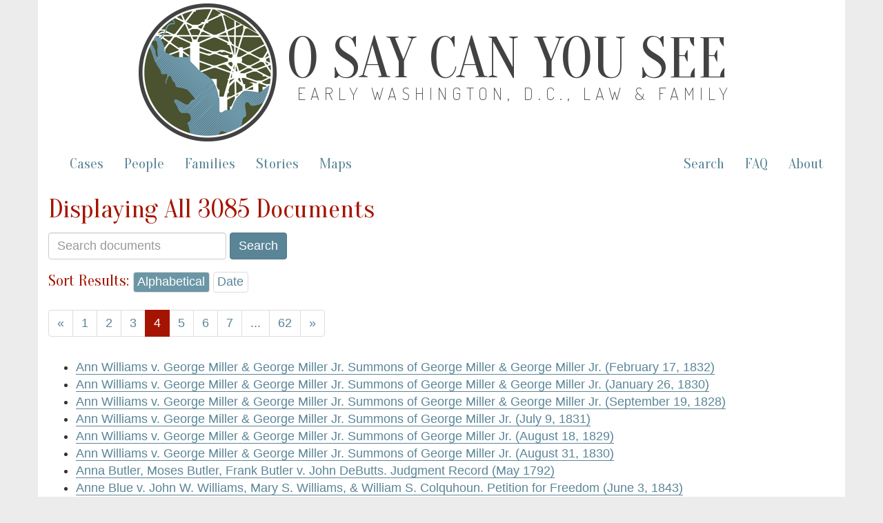

--- FILE ---
content_type: text/html; charset=utf-8
request_url: https://earlywashingtondc.org/cases/documents?page=4
body_size: 4283
content:
<!DOCTYPE html>
<html xmlns:tei="http://www.tei-c.org/ns/1.0" xmlns="http://www.w3.org/1999/xhtml" class="cases" hc="a0" hcx="0">
<head>
  <meta http-equiv="Content-Type" content="text/html; charset=utf-8">
  <title>O Say Can You See: Early Washington, D.C., Law &amp; Family</title>
  <meta name="viewport" content="width=device-width, initial-scale=1.0">

    <!--     Social Media Tags     -->
    <meta property="og:title" content="O Say Can You See: Early Washington, D.C., Law &amp; Family" />
    <meta property="og:description" content="Documenting slavery and freedom in the District of Columbia– a digital archive of freedom suits and related cases between 1790 and 1862 and the multigenerational family networks they reveal." />
    <meta property="og:image" content="https://earlywashingtondc.org/assets/oscys_logo-151fc0cee13a794dafad9c5e7a2c18e7ad983bcde6b7537da2f3b78384120009.png" />
    <meta property="og:url" content="http://earlywashingtondc.org" />
    <meta name="twitter:card" content="summary_large_image" />

  <link rel="shortcut icon" type="image/x-icon" href="/assets/favicon-963428402d16e8e1f9e16da04da44ee9c66e27f87497eee7b5a982098cda5ddc.ico" />

  <!-- <link href="http://fonts.googleapis.com/css?family=Old+Standard+TT:400,700|PT+Sans:400,700" rel="stylesheet" type="text/css"> -->
<!--   <script src="https://ajax.googleapis.com/ajax/libs/jquery/1.7.1/jquery.min.js"> &#160; </script> -->


  <link rel="stylesheet" media="all" href="/assets/bootstrap-5c7727bba3b29a7f8c467b58d7308e0c164bda98d42c2fac18cf1a9129af7364.css" />
  <link rel="stylesheet" media="all" href="/assets/style-fcd7faad36cc978ffc1781441a71f9e5b064d9ab60a957b2e9a2b26ef1db4035.css" />
  <link rel="stylesheet" media="all" href="/assets/prettyPhoto-c97fec2c98152f1794bd72181aaf011c54eeb426edf55e5baf006144b7de6da9.css" />
  <link rel="stylesheet" media="all" href="/assets/jquery-ui-1ed7df00dda5f4a4fbeb830064bfd945c7443aa171e62312dd0ab84fb1687815.css" />
  <script src="//ajax.googleapis.com/ajax/libs/jquery/1.10.2/jquery.min.js"></script>
  <script src="/assets/jquery-ui.min-276f8522b3436ac0b0f91b9d2fd91accec2525ae208f074d1bea70762c977730.js"></script>
  <script src="/assets/bootstrap-f8c27d0f9fd651dab932c0256b8ae76817b1f6f08bd1f5ac5c84b24b04fa73b2.js"></script>
  <script src="/assets/prettyPhoto-e27aa5fcf47f6f8fc466d7f539764b20b509402a1dafe0a47df317af626c16f6.js"></script>
  <script src="/assets/script-a8dbbfd54d7425a19e619f34e8a5b6f738ecf32d8704c6160967b0c21a929348.js"></script>
  <meta name="csrf-param" content="authenticity_token" />
<meta name="csrf-token" content="+dwWn1Fs7CRoNTEH5wVsDXMw+VocAr9hj6hV94vm+yWNTto0JeHE+fCK0zjGBx4MLD03z65tleX4nkZif5rjbQ==" />

</head>
<body>

<script async src="https://www.googletagmanager.com/gtag/js?id=G-JB747YSN6L"></script>
<script>
  window.dataLayer = window.dataLayer || [];
  function gtag(){dataLayer.push(arguments);}
  gtag('js', new Date());

  gtag('config', 'G-JB747YSN6L');
</script>


  <div id="wrapper" class="container">
    <div class="header">
	    
	    <div class="oscys_mast">
			<div class="oscys_logo">
				<img src="/assets/oscys_logo-151fc0cee13a794dafad9c5e7a2c18e7ad983bcde6b7537da2f3b78384120009.png" />  
			</div>
			<div class="oscys_title">
				<h1><a href="/">O Say Can You See</a></h1>
				<h2><a href="/">Early Washington, D.C., Law &amp; Family</a></h2>
			</div>
		</div><!-- /oscys_mast -->
	
	
    </div>

    <div class="navbar navbar-default">
      <div class="navbar-header">
        <button type="button" class="navbar-toggle" data-toggle="collapse" data-target=".navbar-collapse">
          <span class="icon-bar"></span>
          <span class="icon-bar"></span>
          <span class="icon-bar"></span>
        </button>
      </div>
      <div class="navbar-collapse collapse">
        <!--
          <ul class="nav navbar-nav">
            <li class="active"></li>
          </ul>
        -->
        <!--<p class="navbar-text">Discover by...</p>--> 
        <ul class="nav navbar-nav">
          <li ><a href="/cases">Cases</a></li>
          <li ><a href="/people">People</a></li>
          <li ><a href="/families">Families</a></li>
          <li><a href="/stories">Stories</a></li>
          <li><a href="/maps">Maps</a></li>
        </ul>
        <ul class="nav navbar-nav navbar-right">
          <li><a href="/advancedsearch">Search</a></li>
          <li><a href="/faq">FAQ</a></li>
          <li><a href="/about">About</a></li>
        </ul>
      </div><!--/.nav-collapse -->
    </div><!-- /.navbar -->
    <div id="main" class="main_content">
      <!-- begin content -->
      <a name="top">
  <h2>Displaying All 3085 Documents</h2>

  <!-- search form -->
  <form class="form-inline" action="/search" accept-charset="UTF-8" method="get"><input name="utf8" type="hidden" value="&#x2713;" />
<div class="form-group">
  <input type="hidden" name="qfield" id="qfield" value="text" />
  <input type="hidden" name="sort" id="sort" value="score" />
  <input type="text" name="qtext" id="qtext" placeholder="Search documents" class="form-control" />
  <input type="submit" name="commit" value="Search" class="btn btn-info" data-disable-with="Search" />
</div>
</form>
</a>

<div class="jump_menu">
  <h4>Sort Results: </h4>
  <a class="selected" href="/cases/documents?action=index&amp;controller=documents&amp;sort=title">Alphabetical</a>
  <a href="/cases/documents?action=index&amp;controller=documents&amp;sort=date">Date</a>
</div>

<div class="pagination_container">
  <nav><ul class='pagination'><li><a href="/cases/documents?page=3"><span aria-hidden='true'>&laquo;</span></a></li><li><a href="/cases/documents?page=1">1</a></li><li><a href="/cases/documents?page=2">2</a></li><li><a href="/cases/documents?page=3">3</a></li><li class='active'><a href="/cases/documents?page=4">4</a></li><li><a href="/cases/documents?page=5">5</a></li><li><a href="/cases/documents?page=6">6</a></li><li><a href="/cases/documents?page=7">7</a></li><li class='disabled'><span>...</span></li><li><a href="/cases/documents?page=62">62</a></li><li><a href="/cases/documents?page=5"><span aria-hidden='true'>&raquo;</span></a></li></ul></nav>
</div>

<ul>
    <li>
      <a href="/doc/oscys.case.0105.003">Ann Williams v. George Miller &amp; George Miller Jr. Summons of George Miller &amp; George Miller Jr. (February 17, 1832)</a>
    </li>
    <li>
      <a href="/doc/oscys.case.0105.011">Ann Williams v. George Miller &amp; George Miller Jr. Summons of George Miller &amp; George Miller Jr. (January 26, 1830)</a>
    </li>
    <li>
      <a href="/doc/oscys.case.0105.009">Ann Williams v. George Miller &amp; George Miller Jr. Summons of George Miller &amp; George Miller Jr. (September 19, 1828)</a>
    </li>
    <li>
      <a href="/doc/oscys.case.0105.002">Ann Williams v. George Miller &amp; George Miller Jr. Summons of George Miller Jr. (July 9, 1831)</a>
    </li>
    <li>
      <a href="/doc/oscys.case.0105.012">Ann Williams v. George Miller &amp; George Miller Jr. Summons of George Miller Jr. (August 18, 1829)</a>
    </li>
    <li>
      <a href="/doc/oscys.case.0105.010">Ann Williams v. George Miller &amp; George Miller Jr. Summons of George Miller Jr. (August 31, 1830)</a>
    </li>
    <li>
      <a href="/doc/oscys.mdcase.0014.101">Anna Butler, Moses Butler, Frank Butler v. John DeButts. Judgment Record (May 1792)</a>
    </li>
    <li>
      <a href="/doc/oscys.case.0215.001">Anne Blue v. John W. Williams, Mary S. Williams, &amp; William S. Colquhoun. Petition for Freedom (June 3, 1843)</a>
    </li>
    <li>
      <a href="/doc/oscys.case.0215.002">Anne Blue v. John W. Williams, Mary S. Williams, &amp; William S. Colquhoun. Summons of John W. Williams, Mary S. Williams, &amp; William S. Colquhoun (June 3, 1843)</a>
    </li>
    <li>
      <a href="/doc/oscys.mdcase.0013.018">Anne Boston v. John Francis Mercer. Judgement Record (October 1795)</a>
    </li>
    <li>
      <a href="/doc/oscys.mdcase.0014.137">Anne Butler v. John Lucas. Judgment Record (May 1793)</a>
    </li>
    <li>
      <a href="/doc/oscys.mdcase.0014.024">Anne Butler v. Mary Shervin. Docket Sheet (May 1791)</a>
    </li>
    <li>
      <a href="/doc/oscys.mdcase.0014.025">Anne Butler v. Mary Shervin. Petition for Freedom (November 14, 1790)</a>
    </li>
    <li>
      <a href="/doc/oscys.mdcase.0014.026">Anne Butler v. Mary Shervin. Summons of Mary Shervin (December 7, 1790)</a>
    </li>
    <li>
      <a href="/doc/oscys.case.0273.002">Anne v. Elisha W. Williams. Petition for Freedom (April 20, 1811)</a>
    </li>
    <li>
      <a href="/doc/oscys.case.0273.001">Anne v. Elisha Williams. Summons of Elisha W. Williams (April 20, 1811)</a>
    </li>
    <li>
      <a href="/doc/oscys.mdcase.0013.001">Anthony Boston v. Gassaway Rawlings and Daniel Boston v. Anne Watkins. Judgement Record (May 1793)</a>
    </li>
    <li>
      <a href="/doc/oscys.mdcase.0013.002">Anthony Boston v. Gassaway Rawlings. Judgement Record (May 1793)</a>
    </li>
    <li>
      <a href="/doc/oscys.mdcase.0014.021">Anthony Butler v. Mary Shervin. Docket Sheet (May 1791)</a>
    </li>
    <li>
      <a href="/doc/oscys.mdcase.0014.022">Anthony Butler v. Mary Shervin. Petition for Freedom (November 14, 1790)</a>
    </li>
    <li>
      <a href="/doc/oscys.mdcase.0014.023">Anthony Butler v. Mary Shervin. Summons of Mary Shervin (December 7, 1790)</a>
    </li>
    <li>
      <a href="/doc/oscys.case.0356.001">Arnold v. George N. Thomas. Petition for Freedom (June 26, 1810)</a>
    </li>
    <li>
      <a href="/doc/oscys.case.0356.002">Arnold v. George N. Thomas. Summons of George N. Thomas (June 26, 1810)</a>
    </li>
    <li>
      <a href="/doc/oscys.mdcase.0014.090">Augustus Butler v. William Thomas. Judgment Record (October 1791)</a>
    </li>
    <li>
      <a href="/doc/oscys.mdcase.0014.059">Augustus Butler v. William Thomas. Petition for Freedom (November 15, 1790)</a>
    </li>
    <li>
      <a href="/doc/oscys.mdcase.0014.060">Augustus Butler v. William Thomas. Summons of William Thomas (December 7, 1790)</a>
    </li>
    <li>
      <a href="/doc/oscys.report.0079.001">Austin L. Adams &amp; Ann C. Harding v. Julia Roberts. Civil Court Report (January 1844)</a>
    </li>
    <li>
      <a href="/doc/oscys.case.0432.003">Austin L. Adams &amp; Ann C. Harding v. Julia Roberts. Petition for Writ of Error (September 22, 1842)</a>
    </li>
    <li>
      <a href="/doc/oscys.supp.0005.001">Austin Tripplet v. Henry Lloyd. Letter of Recommendation for Austin Tripplet to Purchase His Freedom (April 10, 1843)</a>
    </li>
    <li>
      <a href="/doc/oscys.case.0106.001">Austin Tripplet v. Henry Lloyd. Petition for Freedom (November 1, 1845)</a>
    </li>
    <li>
      <a href="/doc/oscys.case.0106.003">Austin Tripplet v. Henry Lloyd. Summons of Henry Lloyd (July 16, 1846)</a>
    </li>
    <li>
      <a href="/doc/oscys.case.0106.004">Austin Tripplet v. Henry Lloyd. Summons of Henry Lloyd (January 13, 1847)</a>
    </li>
    <li>
      <a href="/doc/oscys.case.0106.002">Austin Tripplet v. Henry Lloyd. Summons of Henry Lloyd (November 1, 1845)</a>
    </li>
    <li>
      <a href="/doc/oscys.report.0074.001">Bacchus Bell &amp; Joseph Williams v. Alexander McCormick. Circuit Court Report (March 1838)</a>
    </li>
    <li>
      <a href="/doc/oscys.mdcase.0013.004">Bacon Boston v. Charles Wallace. Judgement Record (May 1793)</a>
    </li>
    <li>
      <a href="/doc/oscys.mdcase.0012.014">Baptist Shorter v. John Smith. Judgment Record (October 1795)</a>
    </li>
    <li>
      <a href="/doc/oscys.case.0107.004">Barney Montgomery v. John R. Bronaugh. Affidavit of Barney Montgomery (June 2, 1843)</a>
    </li>
    <li>
      <a href="/doc/oscys.mb.0029.001">Barney Montgomery v. John R. Bronaugh. Minute Book Entry (May 23, 1843)</a>
    </li>
    <li>
      <a href="/doc/oscys.case.0107.005">Barney Montgomery v. John R. Bronaugh. Motion for New Trial (May 24, 1843)</a>
    </li>
    <li>
      <a href="/doc/oscys.case.0107.001">Barney Montgomery v. John R. Bronaugh. Petition for Freedom (November 19, 1841)</a>
    </li>
    <li>
      <a href="/doc/oscys.case.0107.003">Barney Montgomery v. John R. Bronaugh. Summons of John R. Bronaugh (February 10, 1842)</a>
    </li>
    <li>
      <a href="/doc/oscys.case.0107.002">Barney Montgomery v. John R. Bronaugh. Summons of John R. Bronaugh (November 19, 1841)</a>
    </li>
    <li>
      <a href="/doc/oscys.mdcase.0012.007">Basil Shorter v. Charles Carroll. Judgment Record (May 1795)</a>
    </li>
    <li>
      <a href="/doc/oscys.mdcase.0012.001">Basil Shorter v. Henry Rozer. Judgment Record (October 1794)</a>
    </li>
    <li>
      <a href="/doc/oscys.case.0053.001">Basil Wells v. Ignatius Young. Petition for Freedom (May 1, 1823)</a>
    </li>
    <li>
      <a href="/doc/oscys.case.0053.002">Basil Wells v. Ignatius Young. Summons of Ignatius Young (May 1, 1823)</a>
    </li>
    <li>
      <a href="/doc/oscys.case.0381.006">Bazil Thomas v. James Kennedy Jr. Affidavit of Abraham Faw in the Case of Ann (May 17, 1804)</a>
    </li>
    <li>
      <a href="/doc/oscys.report.0037.001">Bazil Thomas v. James Kennedy Jr. Circuit Court Report (November 1804)</a>
    </li>
    <li>
      <a href="/doc/oscys.case.0381.002">Bazil Thomas v. James Kennedy Jr. Complaint</a>
    </li>
    <li>
      <a href="/doc/oscys.case.0381.007">Bazil Thomas v. James Kennedy Jr. Deed of Settlement and Will of Francina Turner</a>
    </li>
</ul>

<div class="pagination_container">
  <nav><ul class='pagination'><li><a href="/cases/documents?page=3"><span aria-hidden='true'>&laquo;</span></a></li><li><a href="/cases/documents?page=1">1</a></li><li><a href="/cases/documents?page=2">2</a></li><li><a href="/cases/documents?page=3">3</a></li><li class='active'><a href="/cases/documents?page=4">4</a></li><li><a href="/cases/documents?page=5">5</a></li><li><a href="/cases/documents?page=6">6</a></li><li><a href="/cases/documents?page=7">7</a></li><li class='disabled'><span>...</span></li><li><a href="/cases/documents?page=62">62</a></li><li><a href="/cases/documents?page=5"><span aria-hidden='true'>&raquo;</span></a></li></ul></nav>
</div>

      <!-- end content -->
    </div>
    <div id="footer" class="footer">
      <div class="footerinfo">
        <p><a href="/about/cite">How to Cite this Project</a>.</p>
        <p>By William G. Thomas and the <a href="http://cdrh.unl.edu/" target="new">Center for Digital Research in the Humanities</a>, distributed under a <a href="http://creativecommons.org/licenses/by-nc-sa/3.0/" target="new">Creative Commons License.</a><br>Pierre Charles L'Enfant. <i>Plan of the City of Washington</i>. Philadelphia: Thackara &amp; Vallance, c. 1794. From <a href="http://www.loc.gov/item/88694120" target="new">Library of Congress, Map Collections</a>.</p>
      </div>
      <div class="icons">
        <a href="http://www.neh.gov/" target="blank"><img src="/assets/logo_neh_white-a698e6f0da1a2043bf60b46426ad063c2f6a7179ff552de0a68dae5be2ceb991.gif" /></a> &nbsp;&nbsp;&nbsp; 
        <a href="http://mith.umd.edu/" target="blank"><img src="/assets/logo_mith_white-84478686964193f351e62b21c5f5c570449ce38f08454c321da5e81348318922.png" /></a> &nbsp;&nbsp;&nbsp; 
        <a href="http://www.unl.edu/" target="blank"><img src="/assets/logo_unl_white-06e85f6bbd9e7723aebbed17bbdde936ba9f63acff24b9ff01f87a1e3efa789c.gif" /></a>
      </div>
    </div>
  </div>
</body>
</html>
